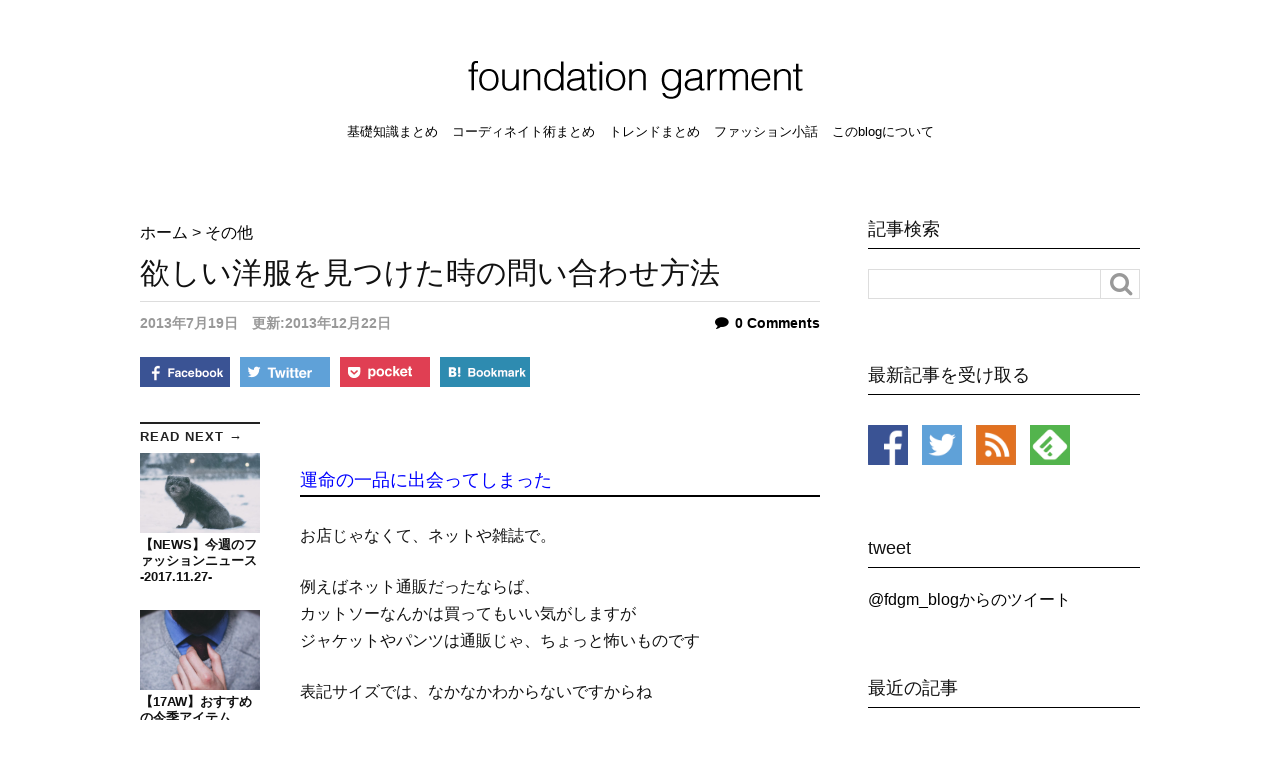

--- FILE ---
content_type: text/html; charset=UTF-8
request_url: http://www.foundation-garment.com/article/368717347.html
body_size: 64984
content:
<!DOCTYPE html>
<html class="no-js" lang="ja">
  <head profile="http://gmpg.org/xfn/11">
    <meta http-equiv="Content-Type" content="text/html; charset=UTF-8" />
    <meta name="viewport" content="width=device-width, initial-scale=1.0, maximum-scale=1.0" >
    <title>欲しい洋服を見つけた時の問い合わせ方法 &#8211; foundation garment</title>
<script>document.documentElement.className = document.documentElement.className.replace("no-js","js");</script>
<script async src="//pagead2.googlesyndication.com/pagead/js/adsbygoogle.js"></script><script>(adsbygoogle = window.adsbygoogle || []).push({google_ad_client: "ca-pub-3711710192262933", enable_page_level_ads: true});</script>
<!-- All in One SEO Pack 2.4.6.1 by Michael Torbert of Semper Fi Web Design[-1,-1] -->
<meta name="keywords"  content="問い合わせ,その他" />

<link rel="canonical" href="http://www.foundation-garment.com/article/368717347.html" />
<!-- /all in one seo pack -->
<link rel='dns-prefetch' href='//s.w.org' />
<link rel="alternate" type="application/rss+xml" title="foundation garment &raquo; フィード" href="http://www.foundation-garment.com/feed" />
<link rel="alternate" type="application/rss+xml" title="foundation garment &raquo; コメントフィード" href="http://www.foundation-garment.com/comments/feed" />
<link rel="alternate" type="application/rss+xml" title="foundation garment &raquo; 欲しい洋服を見つけた時の問い合わせ方法 のコメントのフィード" href="http://www.foundation-garment.com/article/368717347.html/feed" />
<!-- This site uses the Google Analytics by MonsterInsights plugin v7.10.4 - Using Analytics tracking - https://www.monsterinsights.com/ -->
<script type="text/javascript" data-cfasync="false">
	var mi_version         = '7.10.4';
	var mi_track_user      = true;
	var mi_no_track_reason = '';
	
	var disableStr = 'ga-disable-UA-43690601-1';

	/* Function to detect opted out users */
	function __gaTrackerIsOptedOut() {
		return document.cookie.indexOf(disableStr + '=true') > -1;
	}

	/* Disable tracking if the opt-out cookie exists. */
	if ( __gaTrackerIsOptedOut() ) {
		window[disableStr] = true;
	}

	/* Opt-out function */
	function __gaTrackerOptout() {
	  document.cookie = disableStr + '=true; expires=Thu, 31 Dec 2099 23:59:59 UTC; path=/';
	  window[disableStr] = true;
	}
	
	if ( mi_track_user ) {
		(function(i,s,o,g,r,a,m){i['GoogleAnalyticsObject']=r;i[r]=i[r]||function(){
			(i[r].q=i[r].q||[]).push(arguments)},i[r].l=1*new Date();a=s.createElement(o),
			m=s.getElementsByTagName(o)[0];a.async=1;a.src=g;m.parentNode.insertBefore(a,m)
		})(window,document,'script','//www.google-analytics.com/analytics.js','__gaTracker');

		__gaTracker('create', 'UA-43690601-1', 'auto');
		__gaTracker('set', 'forceSSL', true);
		__gaTracker('send','pageview');
	} else {
		console.log( "" );
		(function() {
			/* https://developers.google.com/analytics/devguides/collection/analyticsjs/ */
			var noopfn = function() {
				return null;
			};
			var noopnullfn = function() {
				return null;
			};
			var Tracker = function() {
				return null;
			};
			var p = Tracker.prototype;
			p.get = noopfn;
			p.set = noopfn;
			p.send = noopfn;
			var __gaTracker = function() {
				var len = arguments.length;
				if ( len === 0 ) {
					return;
				}
				var f = arguments[len-1];
				if ( typeof f !== 'object' || f === null || typeof f.hitCallback !== 'function' ) {
					console.log( 'Not running function __gaTracker(' + arguments[0] + " ....) because you are not being tracked. " + mi_no_track_reason );
					return;
				}
				try {
					f.hitCallback();
				} catch (ex) {

				}
			};
			__gaTracker.create = function() {
				return new Tracker();
			};
			__gaTracker.getByName = noopnullfn;
			__gaTracker.getAll = function() {
				return [];
			};
			__gaTracker.remove = noopfn;
			window['__gaTracker'] = __gaTracker;
					})();
		}
</script>
<!-- / Google Analytics by MonsterInsights -->
		<script type="text/javascript">
			window._wpemojiSettings = {"baseUrl":"https:\/\/s.w.org\/images\/core\/emoji\/2.2.1\/72x72\/","ext":".png","svgUrl":"https:\/\/s.w.org\/images\/core\/emoji\/2.2.1\/svg\/","svgExt":".svg","source":{"concatemoji":"http:\/\/www.foundation-garment.com\/wordpress\/wp-includes\/js\/wp-emoji-release.min.js?ver=4.7.29"}};
			!function(t,a,e){var r,n,i,o=a.createElement("canvas"),l=o.getContext&&o.getContext("2d");function c(t){var e=a.createElement("script");e.src=t,e.defer=e.type="text/javascript",a.getElementsByTagName("head")[0].appendChild(e)}for(i=Array("flag","emoji4"),e.supports={everything:!0,everythingExceptFlag:!0},n=0;n<i.length;n++)e.supports[i[n]]=function(t){var e,a=String.fromCharCode;if(!l||!l.fillText)return!1;switch(l.clearRect(0,0,o.width,o.height),l.textBaseline="top",l.font="600 32px Arial",t){case"flag":return(l.fillText(a(55356,56826,55356,56819),0,0),o.toDataURL().length<3e3)?!1:(l.clearRect(0,0,o.width,o.height),l.fillText(a(55356,57331,65039,8205,55356,57096),0,0),e=o.toDataURL(),l.clearRect(0,0,o.width,o.height),l.fillText(a(55356,57331,55356,57096),0,0),e!==o.toDataURL());case"emoji4":return l.fillText(a(55357,56425,55356,57341,8205,55357,56507),0,0),e=o.toDataURL(),l.clearRect(0,0,o.width,o.height),l.fillText(a(55357,56425,55356,57341,55357,56507),0,0),e!==o.toDataURL()}return!1}(i[n]),e.supports.everything=e.supports.everything&&e.supports[i[n]],"flag"!==i[n]&&(e.supports.everythingExceptFlag=e.supports.everythingExceptFlag&&e.supports[i[n]]);e.supports.everythingExceptFlag=e.supports.everythingExceptFlag&&!e.supports.flag,e.DOMReady=!1,e.readyCallback=function(){e.DOMReady=!0},e.supports.everything||(r=function(){e.readyCallback()},a.addEventListener?(a.addEventListener("DOMContentLoaded",r,!1),t.addEventListener("load",r,!1)):(t.attachEvent("onload",r),a.attachEvent("onreadystatechange",function(){"complete"===a.readyState&&e.readyCallback()})),(r=e.source||{}).concatemoji?c(r.concatemoji):r.wpemoji&&r.twemoji&&(c(r.twemoji),c(r.wpemoji)))}(window,document,window._wpemojiSettings);
		</script>
		<style type="text/css">
img.wp-smiley,
img.emoji {
	display: inline !important;
	border: none !important;
	box-shadow: none !important;
	height: 1em !important;
	width: 1em !important;
	margin: 0 .07em !important;
	vertical-align: -0.1em !important;
	background: none !important;
	padding: 0 !important;
}
</style>
<link rel='stylesheet' id='amazonjs-css'  href='http://www.foundation-garment.com/wordpress/wp-content/plugins/amazonjs/css/amazonjs.css?ver=0.10' type='text/css' media='all' />
<link rel='stylesheet' id='rowling_googleFonts-css'  href='//fonts.googleapis.com/css?family=Lato%3A400%2C700%2C900%2C400italic%2C700italic%7CMerriweather%3A700%2C900%2C400italic&#038;ver=4.7.29' type='text/css' media='all' />
<link rel='stylesheet' id='rowling_fontawesome-css'  href='http://www.foundation-garment.com/wordpress/wp-content/themes/rowling/fa/css/font-awesome.css?ver=4.7.29' type='text/css' media='all' />
<link rel='stylesheet' id='rowling_style-css'  href='http://www.foundation-garment.com/wordpress/wp-content/themes/rowling/style.css?ver=4.7.29' type='text/css' media='all' />
<script type='text/javascript'>
/* <![CDATA[ */
var monsterinsights_frontend = {"js_events_tracking":"true","download_extensions":"doc,pdf,ppt,zip,xls,docx,pptx,xlsx","inbound_paths":"[]","home_url":"http:\/\/www.foundation-garment.com","hash_tracking":"false"};
/* ]]> */
</script>
<script type='text/javascript' src='http://www.foundation-garment.com/wordpress/wp-content/plugins/google-analytics-for-wordpress/assets/js/frontend.min.js?ver=7.10.4'></script>
<script type='text/javascript' src='http://www.foundation-garment.com/wordpress/wp-includes/js/jquery/jquery.js?ver=1.12.4'></script>
<script type='text/javascript' src='http://www.foundation-garment.com/wordpress/wp-includes/js/jquery/jquery-migrate.min.js?ver=1.4.1'></script>
<link rel='https://api.w.org/' href='http://www.foundation-garment.com/wp-json/' />
<link rel="EditURI" type="application/rsd+xml" title="RSD" href="http://www.foundation-garment.com/wordpress/xmlrpc.php?rsd" />
<link rel="wlwmanifest" type="application/wlwmanifest+xml" href="http://www.foundation-garment.com/wordpress/wp-includes/wlwmanifest.xml" /> 
<link rel='prev' title='完売必至！sacai×Parabootの美シューズ' href='http://www.foundation-garment.com/article/369542785.html' />
<link rel='next' title='ニューバランス秋冬新作、軽量996など登場！' href='http://www.foundation-garment.com/article/369702793.html' />
<meta name="generator" content="WordPress 4.7.29" />
<link rel='shortlink' href='http://www.foundation-garment.com/?p=319' />
<link rel="alternate" type="application/json+oembed" href="http://www.foundation-garment.com/wp-json/oembed/1.0/embed?url=http%3A%2F%2Fwww.foundation-garment.com%2Farticle%2F368717347.html" />
<link rel="alternate" type="text/xml+oembed" href="http://www.foundation-garment.com/wp-json/oembed/1.0/embed?url=http%3A%2F%2Fwww.foundation-garment.com%2Farticle%2F368717347.html&#038;format=xml" />
<meta property="og:title" content="欲しい洋服を見つけた時の問い合わせ方法" /><meta property="og:locale" content="ja" /><meta property="og:type" content="article" /><meta property="og:image" content="http://www.foundation-garment.com/wordpress/wp-content/uploads/2013/09/a1180_004144.jpg" /><meta property="og:image:width" content="300" /><meta property="og:image:height" content="300" /><meta property="og:url" content="http://www.foundation-garment.com/article/368717347.html" /><meta property="og:site_name" content="foundation garment" /><meta property="og:description" content="運命の一品に出会ってしまった お店じゃなくて、ネットや雑誌で。 例えばネット通販だったならば、 カットソーなんかは買ってもいい気がしますが ジャケットやパンツは通販じゃ、ちょっと怖いものです 表記サイズでは、なかなかわか &hellip;" />          <!-- Customizer CSS -->
          <style type="text/css">
               body a { color:#000000; }               body a:hover { color:#000000; }
               .blog-title a:hover { color:#000000; }               .primary-menu ul li:hover > a { color:#000000; }               .search-container .search-button:hover { color:#000000; }
               .sticky .sticky-tag { background:#000000; }               .sticky .sticky-tag:after { border-right-color:#000000; }               .sticky .sticky-tag:after { border-left-color:#000000; }               .post-categories { color:#000000; }               .single .post-meta a { color:#000000; }               .single .post-meta a:hover { border-bottom-color:#000000; }               .single-post .post-image-caption .fa { color:#000000; }               .related-post .category { color:#000000; }
               .post-content a { color:#000000; }               .post-content a:hover { color:#000000; }               .post-content a:hover { border-bottom-color:#000000; }               .post-content blockquote:after { color:#000000; }               .post-content fieldset legend { background:#000000; }               .post-content input[type="submit"] { background:#000000; }               .post-content input[type="button"] { background:#000000; }               .post-content input[type="reset"] { background:#000000; }               .post-content input[type="submit"]:hover { background:#000000; }               .post-content input[type="button"]:hover { background:#000000; }               .post-content input[type="reset"]:hover { background:#000000; }
               .page-edit-link { color:#000000; }               .post-content .page-links a:hover { background:#000000; }               .post-tags a:hover { background:#000000; }               .post-tags a:hover:before { border-right-color:#000000; }               .post-navigation h4 a:hover { color:#000000; }
               .no-comments .fa { color:#000000; }               .comments-title-container .fa { color:#000000; }               .comment-reply-title .fa { color:#000000; }               .comments-title-link a { color:#000000; }               .comments-title-link a:hover { border-bottom-color:#000000; }               .comments .pingbacks li a:hover { color:#000000; }               .comment-header h4 a { color:#000000; }               .bypostauthor .comment-author-icon { background:#000000; }               .form-submit #submit { background-color:#000000; }               .comments-nav a:hover { color:#000000; }               .pingbacks-title { border-bottom-color:#000000; }
               .page-title h4 { border-bottom-color:#000000; }               .archive-nav a:hover { color:#000000; }               .archive-nav a:hover { border-top-color:#000000; }
               .widget-title { border-bottom-color:#000000; }               .widget-content .textwidget a:hover { color:#000000; }               .widget_archive li a:hover { color:#000000; }               .widget_categories li a:hover { color:#000000; }               .widget_meta li a:hover { color:#000000; }               .widget_nav_menu li a:hover { color:#000000; }               .widget_rss .widget-content ul a.rsswidget:hover { color:#000000; }               #wp-calendar thead th { color:#000000; }               #wp-calendar tfoot a:hover { color:#000000; }               .widget .tagcloud a:hover { background:#000000; }               .widget .tagcloud a:hover:before { border-right-color:#000000; }               .footer .widget .tagcloud a:hover { background:#000000; }               .footer .widget .tagcloud a:hover:before { border-right-color:#000000; }               .wrapper .search-button:hover { color:#000000; }
               .to-the-top { background:#000000; }               .credits .copyright a:hover { color:#000000; }
               .nav-toggle { background-color:#000000; }               .mobile-menu { background:#000000; }          </style>
          <!--/Customizer CSS-->
        </head>
  <body class="post-template-default single single-post postid-319 single-format-standard has-featured-image">
        <div class="search-container">
      <div class="section-inner">
        <form method="get" class="search-form" id="search-form" action="http://www.foundation-garment.com/">
    <input type="search" class="search-field" name="s" id="s" />
    <button type="submit" class="search-button"><div class="fa fw fa-search"></div></button>
</form>      </div> <!-- /section-inner -->
    </div> <!-- /search-container -->
    <div class="header-wrapper">
      <div class="header">
        <div class="section-inner">
          <div id="blog-logo-wrap">
                          <a class="blog-logo" href='http://www.foundation-garment.com/' title='foundation garment &mdash; 女性目線で綴るメンズファッションブログ' rel='home'>
                <img src='http://www.foundation-garment.com/wordpress/wp-content/uploads/2016/06/logo_40l.png' alt='foundation garment'>
              </a>
                          <h2 class="blog-title">
                <a href="http://www.foundation-garment.com/" title="foundation garment &mdash; 女性目線で綴るメンズファッションブログ" rel="home">foundation garment</a>
              </h2>
                      </div>
          <div class="nav-toggle">
            <div class="bars">
              <div class="bar"></div>
              <div class="bar"></div>
              <div class="bar"></div>
            </div>
          </div> <!-- /nav-toggle -->
        </div> <!-- /section-inner -->
      </div> <!-- /header -->
      <div class="navigation">
        <div class="section-inner">
          <ul class="primary-menu">
            <li id="menu-item-12458" class="menu-item menu-item-type-post_type menu-item-object-page menu-item-12458"><a href="http://www.foundation-garment.com/basic">基礎知識まとめ</a></li>
<li id="menu-item-12455" class="menu-item menu-item-type-post_type menu-item-object-page menu-item-12455"><a href="http://www.foundation-garment.com/coordinate">コーディネイト術まとめ</a></li>
<li id="menu-item-12456" class="menu-item menu-item-type-post_type menu-item-object-page menu-item-12456"><a href="http://www.foundation-garment.com/mensfashiontrend">トレンドまとめ</a></li>
<li id="menu-item-12457" class="menu-item menu-item-type-post_type menu-item-object-page menu-item-12457"><a href="http://www.foundation-garment.com/fashiontalk">ファッション小話</a></li>
<li id="menu-item-12454" class="menu-item menu-item-type-post_type menu-item-object-page menu-item-12454"><a href="http://www.foundation-garment.com/about">このblogについて</a></li>
          </ul>
          <div class="clear"></div>
        </div>
      </div> <!-- /navigation -->
      <ul class="mobile-menu">
        <li class="menu-item menu-item-type-post_type menu-item-object-page menu-item-12458"><a href="http://www.foundation-garment.com/basic">基礎知識まとめ</a></li>
<li class="menu-item menu-item-type-post_type menu-item-object-page menu-item-12455"><a href="http://www.foundation-garment.com/coordinate">コーディネイト術まとめ</a></li>
<li class="menu-item menu-item-type-post_type menu-item-object-page menu-item-12456"><a href="http://www.foundation-garment.com/mensfashiontrend">トレンドまとめ</a></li>
<li class="menu-item menu-item-type-post_type menu-item-object-page menu-item-12457"><a href="http://www.foundation-garment.com/fashiontalk">ファッション小話</a></li>
<li class="menu-item menu-item-type-post_type menu-item-object-page menu-item-12454"><a href="http://www.foundation-garment.com/about">このblogについて</a></li>
      </ul> <!-- /mobile-menu -->
    </div> <!-- /header-wrapper -->
<div class="wrapper section-inner">
  <div class="content">
            <div id="post-319" class="single post-319 post type-post status-publish format-standard has-post-thumbnail hentry category-other tag-322">
      <div class="post-header">
                <div class="breadcrumb">
                    <div class="breadcrumb-item" itemscope itemtype="http://data-vocabulary.org/Breadcrumb">
            <a href="http://www.foundation-garment.com" itemprop="url"> <span itemprop="title">ホーム</span> </a> &gt;           </div>
                    <div class="breadcrumb-item" itemscope itemtype="http://data-vocabulary.org/Breadcrumb">
            <a href="http://www.foundation-garment.com/article/category/other" itemprop="url"> <span itemprop="title">その他</span> </a>          </div>
                  </div>
                          <h1 class="post-title">欲しい洋服を見つけた時の問い合わせ方法</h1>
                <div class="post-meta">
          <span class="post-meta-date"><time datetime="2013-07-19">2013年7月19日</time></span>
                    <span class="post-meta-date post-meta-update-date">更新:<time datetime="2013-12-22">2013年12月22日</time></span>
                                          <span class="post-comments">
              <a href="http://www.foundation-garment.com/article/368717347.html#respond"><span class="fa fw fa-comment"></span>0<span class="resp"> Comments</span></a>            </span>
                  </div> <!-- /post-meta -->
        <div class="share share-pc">
  <div class="btn facebook">
    <a href="http://www.facebook.com/share.php?u=http://www.foundation-garment.com/article/368717347.html" onclick="window.open(this.href, 'FBwindow', 'width=650, height=450, menubar=no, toolbar=no, scrollbars=yes'); return false;">
      <img src="http://www.foundation-garment.com/wordpress/wp-content/themes/rowling/images/fb.png" />
    </a>
  </div>
  <div class="btn twitter">
    <a href="http://twitter.com/share?text=欲しい洋服を見つけた時の問い合わせ方法&url=http://www.foundation-garment.com/article/368717347.html&via=fdgm_blog&tw_p=tweetbutton&related=fdgm_blog" onclick="javascript:window.open(this.href, '', 'menubar=no,toolbar=no,resizable=yes,scrollbars=yes,height=400,width=600');return false;">
      <img src="http://www.foundation-garment.com/wordpress/wp-content/themes/rowling/images/twitter.png" />
    </a>
  </div>
  <div class="btn pocket">
    <a href="http://getpocket.com/edit?url=http://www.foundation-garment.com/article/368717347.html&title=欲しい洋服を見つけた時の問い合わせ方法" onclick="window.open(this.href, 'FBwindow', 'width=550, height=350, menubar=no, toolbar=no, scrollbars=yes'); return false;">
      <img src="http://www.foundation-garment.com/wordpress/wp-content/themes/rowling/images/pocket.png" />
    </a>
  </div>
  <div class="btn hatena">
    <a href="http://b.hatena.ne.jp/add?mode=confirm&url=http://www.foundation-garment.com/article/368717347.html&title=欲しい洋服を見つけた時の問い合わせ方法" onclick="javascript:window.open(this.href, '', 'menubar=no,toolbar=no,resizable=yes,scrollbars=yes,height=400,width=510');return false;" >
      <img src="http://www.foundation-garment.com/wordpress/wp-content/themes/rowling/images/hatena.png" />
    </a>
  </div>
</div>

<div class="share share-smt">
  <div class="btn facebook">
    <a href="http://www.facebook.com/sharer.php?src=bm&u=http://www.foundation-garment.com/article/368717347.html&t=欲しい洋服を見つけた時の問い合わせ方法">
      <img src="http://www.foundation-garment.com/wordpress/wp-content/themes/rowling/images/fb_icon@2x.png" />
    </a>
  </div>
  <div class="btn twitter">
    <a href="http://twitter.com/share?url=http://www.foundation-garment.com/article/368717347.html&text=欲しい洋服を見つけた時の問い合わせ方法&via=fdgm_blog&tw_p=tweetbutton&related=fdgm_blog">
      <img src="http://www.foundation-garment.com/wordpress/wp-content/themes/rowling/images/twitter_icon@2x.png" />
    </a>
  </div>
  <div class="btn pocket">
    <a href="http://getpocket.com/edit?url=http://www.foundation-garment.com/article/368717347.html&title=欲しい洋服を見つけた時の問い合わせ方法">
      <img src="http://www.foundation-garment.com/wordpress/wp-content/themes/rowling/images/pocket_icon@2x.png" />
    </a>
  </div>
  <div class="btn hatena">
    <a href="http://b.hatena.ne.jp/add?mode=confirm&url=http://www.foundation-garment.com/article/368717347.html&title=欲しい洋服を見つけた時の問い合わせ方法">
      <img src="http://www.foundation-garment.com/wordpress/wp-content/themes/rowling/images/hatena_icon@2x.png" />
    </a>
  </div>
  <div class="btn line">
    <a href="http://line.me/R/msg/text/?欲しい洋服を見つけた時の問い合わせ方法%0D%0Ahttp://www.foundation-garment.com/article/368717347.html">
      <img src="http://www.foundation-garment.com/wordpress/wp-content/themes/rowling/images/line_icon@2x.png" />
    </a>
  </div>
</div>

      </div> <!-- /post-header -->

      <div class="clear"></div>
          <div class="related-posts">
        <p class="related-posts-title">Read Next &rarr;</p>
        <div class="row">
                                                    <a class="related-post" href="http://www.foundation-garment.com/article/fashionnews_20171127.html" title="【NEWS】今週のファッションニュース -2017.11.27-">
                                                    <img width="720" height="480" src="http://www.foundation-garment.com/wordpress/wp-content/uploads/2017/11/jonatan-pie-190398-800x800-720x480.jpg" class="attachment-post-image-thumb size-post-image-thumb wp-post-image" alt="" />                                                <h3 class="title">【NEWS】今週のファッションニュース -2017.11.27-</h3>
                    </a>
                                                        <a class="related-post" href="http://www.foundation-garment.com/article/osusume_2017aw12.html" title="【17AW】おすすめの今季アイテム 2017年12月号">
                                                    <img width="720" height="480" src="http://www.foundation-garment.com/wordpress/wp-content/uploads/2017/11/freestocks-org-62602-800x799-720x480.jpg" class="attachment-post-image-thumb size-post-image-thumb wp-post-image" alt="" />                                                <h3 class="title">【17AW】おすすめの今季アイテム 2017年12月号</h3>
                    </a>
                                                        <a class="related-post" href="http://www.foundation-garment.com/article/favoriteitem_20171107.html" title="毎日の友！おすすめしたい愛用品 4つ">
                                                    <img width="720" height="480" src="http://www.foundation-garment.com/wordpress/wp-content/uploads/2017/11/stil-243519-797x800-720x480.jpg" class="attachment-post-image-thumb size-post-image-thumb wp-post-image" alt="" />                                                <h3 class="title">毎日の友！おすすめしたい愛用品 4つ</h3>
                    </a>
                                    </div> <!-- /row -->
            </div> <!-- /related-posts -->
          <div class="post-inner">
                  <div class="post-content">
            <h2><span style="font-size: large;"><span style="color: #0000ff;">運命の一品に出会ってしまった</span></span></h2>
<p>お店じゃなくて、ネットや雑誌で。</p>
<p>例えばネット通販だったならば、<br />
カットソーなんかは買ってもいい気がしますが<br />
ジャケットやパンツは通販じゃ、ちょっと怖いものです</p>
<p>表記サイズでは、なかなかわからないですからね</p>
<p>&nbsp;</p>
<p>そうすると、実際に試着したいわけですが、<br />
自分の住んでいる地域には、直営店が無い！時が困ります</p>
<p>むしろ取り扱いがあるかもわからない時も…<br />
そんなとき、どうすべきか？</p>
<p>問い合わせ魔の私が、まとめてみました</p>
<p>&nbsp;</p>
<p><a href="http://osyakuso.up.seesaa.net/image/E382B9E382AFE383AAE383BCE383B3E382B7E383A7E38383E38388EFBC882013-04-03202.45.31EFBC89.png" target="_blank"><img alt="スクリーンショット（2013-04-03 2.45.31）.png" src="http://osyakuso.up.seesaa.net/image/E382B9E382AFE383AAE383BCE383B3E382B7E383A7E38383E38388EFBC882013-04-03202.45.31EFBC89-thumbnail2.png" width="350" height="219" border="0" /></a></p>
<p>&nbsp;</p>
<h3>★欲しい物があれば、問い合わせるのが一番早い！</h3>
<p>取扱店があるのがわかっていても、<br />
店に在庫が無ければ、無駄足になってしまうわけです</p>
<p>もしお目当ての物があるなら、<br />
私は電話かメールにて確認してからお店に行きます</p>
<p>どこに問い合わせをするのか？ですが、<br />
もし自分の住むエリアで、取り扱い店舗がわかっていれば、<br />
そこに問い合わせをするのが良いでしょう</p>
<p>もし、取り扱い店舗がわからない場合、<br />
メーカー（ブランド）の本店に問い合わせをしましょう<br />
（雑誌で見つけたならば、問い合わせ先が掲載されています<br />
（後ろの方に番号一覧があります。そちらに電話を！</p>
<p>問い合わせ方法は、大体電話かメールです</p>
<p>電話が苦手な方もご安心下さい<br />
電話も接客のうち、親切に対応してくださるはずです</p>
<p><a href="http://osyakuso.up.seesaa.net/image/detail_uyr_01_345x250.jpg" target="_blank"><img alt="detail_uyr_01_345x250.jpg" src="http://osyakuso.up.seesaa.net/image/detail_uyr_01_345x250-thumbnail2.jpg" width="345" height="250" border="0" /></a><br />
<span style="font-size: x-small;">丁寧に教えてくれますよ</span></p>
<h3>★近隣のショップに電話した場合</h3>
<p>まず、自店の在庫を調べて教えてくれます</p>
<p>有ればいいですが、無いと困ります<br />
もし、その店が単体のセレクトショップだとすると、<br />
基本は、自店の有無を教えてくれるだけとなります<br />
（他店の状況がわからないので、仕方ありません）</p>
<p>こうなったら、メーカーに問い合わせするルートへ突入です<br />
SHIPSのようなチェーンのセレクトショップや、<br />
メーカー（ブランド）の直営店の場合は、<br />
他店の在庫状況も調べてくれる場合があります</p>
<p>PCで数字上の在庫だけは簡単にわかるので、<br />
それくらいは何でもありません<br />
（数字上なので、取り置き等の可能性もあります）</p>
<p>取り寄せは、購入が決まっている場合のみ、が基本です<br />
取り置きに関しては、お店により規定が違います<br />
（基本３日か、１週間が多い気がします）</p>
<p>セール品は基本的に取り寄せ・取り置き不可になりますが、<br />
在庫の有無は問い合わせれば教えてくれますよ<br />
諦めず電話してみると良いですよ<br />
<a href="http://hb.afl.rakuten.co.jp/hgc/11853765.c3d690f3.11853766.2690a2c9/?pc=http%3a%2f%2fitem.rakuten.co.jp%2fsweay%2f12ssmacromauro05047eac%2f%3fscid%3daf_link_img&amp;m=http%3a%2f%2fm.rakuten.co.jp%2fsweay%2fn%2f12ssmacromauro05047eac" target="_blank"><img alt="" src="http://hbb.afl.rakuten.co.jp/hgb/?pc=http%3a%2f%2fthumbnail.image.rakuten.co.jp%2f%400_mall%2fsweay%2fcabinet%2fmacromauro%2fimg58927939.jpg%3f_ex%3d300x300&amp;m=http%3a%2f%2fthumbnail.image.rakuten.co.jp%2f%400_mall%2fsweay%2fcabinet%2fmacromauro%2fimg58927939.jpg%3f_ex%3d80x80" border="0" /></a></p>
<p>&nbsp;</p>
<p>&nbsp;</p>
<h3>★メーカー（本店・本社）に電話した場合</h3>
<p>取り扱い店舗がわからない場合は、本店や本社へ！<br />
若干緊張するとは思いますが、心配しないでください</p>
<p>大切なお客様ですから、丁寧に対応してくれるはず！</p>
<p>直営店の無いメーカー（ブランド）の場合、<br />
メーカーの本社に電話するしかありません<br />
（問い合わせ先も、そこになっているはずです）</p>
<p>自分の住んでいる地域を伝えると、卸している先を教えてくれます</p>
<p>親切な会社だと、多く卸している店なども教えてくれ、<br />
購入出来る可能性の高いお店を教えてくれたり…</p>
<p>ただ、取引先単位での個数を把握しているだけで、<br />
例えば、(株)ユナイテッドアローズに20、とかそういう形での<br />
把握になっているわけであります</p>
<p>だから、複数あるショップへ卸している場合は、<br />
どの店にどれだけ配分したかまではわからないのです…<br />
仕方が無いことです</p>
<p>その場合は、教えてもらったショップの最寄り店か、<br />
その本店へ電話してみましょう</p>
<p>&nbsp;</p>
<p><strong>販売も行っている直営の本店がある場合は、そちらへ！</strong></p>
<p>もしセレクトショップや百貨店へ卸している場合は、<br />
卸した先のお店を、本社と同じく教えてくれるはず</p>
<p>もし全国の取り扱い店舗を把握していなければ、<br />
調べて折り返し連絡をくれると思います！</p>
<p>直営店舗が本店だけ、みたいなブランドの場合は、<br />
卸し先等の色々な情報を持っている場合が多いです</p>
<p><a href="http://hb.afl.rakuten.co.jp/hgc/11853765.c3d690f3.11853766.2690a2c9/?pc=http%3a%2f%2fitem.rakuten.co.jp%2fsweay%2f13ssot5369fsh%2f%3fscid%3daf_link_img&amp;m=http%3a%2f%2fm.rakuten.co.jp%2fsweay%2fn%2f13ssot5369fsh" target="_blank"><img alt="" src="http://hbb.afl.rakuten.co.jp/hgb/?pc=http%3a%2f%2fthumbnail.image.rakuten.co.jp%2f%400_mall%2fsweay%2fcabinet%2fohta%2fimg58460585.jpg%3f_ex%3d300x300&amp;m=http%3a%2f%2fthumbnail.image.rakuten.co.jp%2f%400_mall%2fsweay%2fcabinet%2fohta%2fimg58460585.jpg%3f_ex%3d80x80" border="0" /></a><br />
<span style="font-size: x-small;">地方のが売ってたりするもんね</span></p>
<p>&nbsp;</p>
<h3>★電話の際に必要な情報は</h3>
<p>適当な情報で、問い合わせされると結構困ります</p>
<p>もし気になる商品があるならば、出来る限り、<br />
商品の特定が可能な情報をお店に伝える必要が有ります</p>
<p>お店からすると、最も間違いないのが、品番です</p>
<p>ZOZOTOWNなどの通販サイトだと、<br />
「店舗へお問い合わせの際は以下の品番を…」なんて、<br />
品番が記載されていたりしますよね<br />
ただ、品番を把握するのは、結構難しいと思います。</p>
<p>どこかのwebページで見つけたならば、<br />
そのページを伝えるのが一番です</p>
<p>ネット上で見つけた芸能人の着用画像だとしても<br />
ブランドが確定しているならば、スタッフなら見ればわかるはず</p>
<p>画像添付はウイルスっぽいので、URLを記載して、<br />
メールで問い合わせしましょう</p>
<p>雑誌なら、雑誌名とページを伝えるのが一番です！</p>
<p>マナーとしてメールで問い合わせる際は、<br />
一応きちんと名乗る方が良いと思います（大人として）</p>
<p>&nbsp;</p>
<h3>★実際の問い合わせルートを検証</h3>
<p><span style="color: #808080;"><em> ネットで気になるアイテムを見つけちゃったよ！</em></span><br />
<span style="color: #808080;"><em> ブランドは、「エィス」と言うらしい</em></span><br />
<span style="color: #808080;"><em> ↓</em></span><br />
<span style="color: #808080;"><em> ネットで調べて、公式サイトを発見できた</em></span><br />
<span style="color: #808080;"><em> SHOPをクリックしたら、直営店があることがわかるが、</em></span><br />
<span style="color: #808080;"><em> もちろん東京だった、僕は大阪です</em></span><br />
<span style="color: #808080;"><em> ↓</em></span><br />
<span style="color: #808080;"><em> 「エィス　大阪」で検索</em></span><br />
<span style="color: #808080;"><em> 取り扱っているぽい店も出たけれど…</em></span><br />
<span style="color: #808080;"><em> 僕が欲しい服はあるのかは、わからない</em></span><br />
<span style="color: #808080;"><em> ↓</em></span><br />
<span style="color: #808080;"><em> 公式サイトのCONTACTを見ると、</em></span><br />
<span style="color: #808080;"><em> 有限会社と本店とプレスの連絡先を発見する</em></span><br />
<span style="color: #808080;"><em> <strong>★この場合は、本店に問い合わせしましょう！</strong></em></span><br />
<span style="color: #808080;"><em> ↓</em></span><br />
<span style="color: #808080;"><em> 電話は恥ずかしいので、メールで問い合わせ</em></span><br />
<span style="color: #808080;"><em> その日のうちに丁寧な返信が届いた、嬉しい</em></span><br />
<span style="color: #808080;"><em> ↓</em></span><br />
<span style="color: #808080;"><em> 次の休みに、意気揚々と買い物にお出かけ</em></span></p>
<p><strong> こんな感じ！<br />
次は、私の実例をどうぞ…</strong></p>
<p><span style="color: #808080;"><em> 直営店がある場合は、まず電話をします</em></span><br />
<span style="color: #808080;"><em> 「◎◎って入荷しましたか？」</em></span><br />
<span style="color: #808080;"><em> ↓</em></span><br />
<span style="color: #808080;"><em> 直営店「すいません、うち入らないんです。</em></span><br />
<span style="color: #808080;"><em> 都内では、最も伊勢丹新宿店さんに卸してます」</em></span><br />
<span style="color: #808080;"><em> ↓</em></span><br />
<span style="color: #808080;"><em> 伊勢丹新宿店に電話</em></span><br />
<span style="color: #808080;"><em> 私「すいません、▲▲の◎◎を探しているのですが…」</em></span><br />
<span style="color: #808080;"><em> 伊「S、M共に商品ご用意してます」</em></span><br />
<span style="color: #808080;"><em> 私「今日行きます（キリッ」</em></span></p>
<p>こんな感じです</p>
<p>ピンポイントで店舗を教えてもらえず、<br />
ユナイテッドアローズ、とかの単位での情報の場合、<br />
アローズの本店へ電話すると、調べてくれます</p>
<p>この際、メーカーから案内されたことを教えれば、<br />
特に、きちんと対応してくれます</p>
<p>&nbsp;</p>
<table border="0" cellspacing="0" cellpadding="0">
<tbody>
<tr>
<td valign="top">
<div style="border: 1px solid; margin: 0px; padding: 6px 0px; width: 320px; text-align: center; float: left;"><a href="http://hb.afl.rakuten.co.jp/hgc/11853ad5.fd1c7576.11853ad6.266bd51b/?pc=http%3a%2f%2fitem.rakuten.co.jp%2ff-magazine%2ffelisi-016%2f%3fscid%3daf_link_tbl&amp;m=http%3a%2f%2fm.rakuten.co.jp%2ff-magazine%2fn%2ffelisi-016" target="_blank"><img style="margin: 0px; padding: 0px;" alt="【お中元 ギフト 早割セール】【送料無料】【激安】felisi フェリージ バッグ イタリア製 メンズ ビジネスバッグ ブリーフケース トートバッグ ナイロン×レザー(革) ネイビー 1999 DS 0045 NAVY【正規品 本物 通販 ブランド】" src="http://hbb.afl.rakuten.co.jp/hgb/?pc=http%3a%2f%2fthumbnail.image.rakuten.co.jp%2f%400_mall%2ff-magazine%2fcabinet%2ffelisi-01%2ffelisi-016.jpg%3f_ex%3d300x300&amp;m=http%3a%2f%2fthumbnail.image.rakuten.co.jp%2f%400_mall%2ff-magazine%2fcabinet%2ffelisi-01%2ffelisi-016.jpg%3f_ex%3d80x80" border="0" /></a></p>
<p style="font-size: 12px; line-height: 1.4em; text-align: left; margin: 0px; padding: 2px 6px;"><a href="http://hb.afl.rakuten.co.jp/hgc/11853ad5.fd1c7576.11853ad6.266bd51b/?pc=http%3a%2f%2fitem.rakuten.co.jp%2ff-magazine%2ffelisi-016%2f%3fscid%3daf_link_tbl&amp;m=http%3a%2f%2fm.rakuten.co.jp%2ff-magazine%2fn%2ffelisi-016" target="_blank">【お中元 ギフト 早割セール】【送料無料】【激安】felisi フェリージ バッグ イタリア製 メンズ ビジネスバッグ ブリーフケース トートバッグ ナイロン×レザー(革) ネイビー 1999 DS 0045 NAVY【正規品 本物 通販 ブランド】</a><br />
<span>価格：56,800円（税込、送料込）</span></p>
</div>
</td>
</tr>
</tbody>
</table>
<p>&nbsp;</p>
<p>問い合わせ、特に電話って、得意な人と苦手な人といますよね</p>
<p>お店への問い合わせの際、地元での取り扱い店舗などになると、<br />
返ってくる情報量を考えるとメールのがいいかも…？<br />
電話だと、メモったりも大変になるので…</p>
<p>商品があることがわかっていての在庫確認なら、<br />
サクッと電話が気軽ですが…<br />
やり取りする情報量も少ないですし。</p>
<p>あと、電話をする際、暇そうな時間にしてあげてください！<br />
平日の開店〜昼までは割と暇だと思いますが、<br />
会社帰りタイムは忙しいので、避けましょう</p>
<p>休日は、午前11時くらいまでと、夜の7時以降は<br />
路面店でも百貨店でも割と余裕があったような…</p>
<p>忙しいと、電話にも出てもらえなかったりするので！</p>
<p>&nbsp;</p>
<p>お問い合わせする際の、参考になれば幸いです！</p>
<p>&nbsp;</p>
<p><iframe style="width: 120px; height: 240px;" src="http://rcm-fe.amazon-adsystem.com/e/cm?lt1=_blank&amp;bc1=000000&amp;IS2=1&amp;bg1=FFFFFF&amp;fc1=000000&amp;lc1=0000FF&amp;t=neko0d6-22&amp;o=9&amp;p=8&amp;l=as4&amp;m=amazon&amp;f=ifr&amp;ref=ss_til&amp;asins=B00C0IULO0" height="240" width="320" frameborder="0" marginwidth="0" marginheight="0" scrolling="no"></iframe><br />
<span style="font-size: x-small;">ペッシと並べて置きたい</span></p>
<p>&nbsp;</p>
<p>■個人的　買い物日記■</p>
<p>実家の父が、突然柴犬を購入してきました…！<br />
月曜日に来るので、準備をし始めました<br />
犬を飼うのは初めてで、不安も一杯です<br />
でも柴犬大好きなので、嬉しいです</p>
<p>ネットで必要なものを調べたり、<br />
犬を飼っている人に色々聞いたりしています<br />
なんだかんだ、みんな楽しみにしています<br />
でも、離れるのが寂しいなあ……</p>
            
                      </div>
          <div class="clear"></div>
                          <div class="post-tags">
            <a href="http://www.foundation-garment.com/article/tag/%e5%95%8f%e3%81%84%e5%90%88%e3%82%8f%e3%81%9b" rel="tag">問い合わせ</a>          </div>
                <div class="bottom-share">
          <h4>記事をシェアする</h4>

<div class="share share-pc">
  <div class="btn facebook">
    <a href="http://www.facebook.com/share.php?u=http://www.foundation-garment.com/article/368717347.html" onclick="window.open(this.href, 'FBwindow', 'width=650, height=450, menubar=no, toolbar=no, scrollbars=yes'); return false;">
      <img src="http://www.foundation-garment.com/wordpress/wp-content/themes/rowling/images/fb.png" />
    </a>
  </div>
  <div class="btn twitter">
    <a href="http://twitter.com/share?text=欲しい洋服を見つけた時の問い合わせ方法&url=http://www.foundation-garment.com/article/368717347.html&via=fdgm_blog&tw_p=tweetbutton&related=fdgm_blog" onclick="javascript:window.open(this.href, '', 'menubar=no,toolbar=no,resizable=yes,scrollbars=yes,height=400,width=600');return false;">
      <img src="http://www.foundation-garment.com/wordpress/wp-content/themes/rowling/images/twitter.png" />
    </a>
  </div>
  <div class="btn pocket">
    <a href="http://getpocket.com/edit?url=http://www.foundation-garment.com/article/368717347.html&title=欲しい洋服を見つけた時の問い合わせ方法" onclick="window.open(this.href, 'FBwindow', 'width=550, height=350, menubar=no, toolbar=no, scrollbars=yes'); return false;">
      <img src="http://www.foundation-garment.com/wordpress/wp-content/themes/rowling/images/pocket.png" />
    </a>
  </div>
  <div class="btn hatena">
    <a href="http://b.hatena.ne.jp/add?mode=confirm&url=http://www.foundation-garment.com/article/368717347.html&title=欲しい洋服を見つけた時の問い合わせ方法" onclick="javascript:window.open(this.href, '', 'menubar=no,toolbar=no,resizable=yes,scrollbars=yes,height=400,width=510');return false;" >
      <img src="http://www.foundation-garment.com/wordpress/wp-content/themes/rowling/images/hatena.png" />
    </a>
  </div>
</div>

<div class="share share-smt">
  <div class="btn facebook">
    <a href="http://www.facebook.com/sharer.php?src=bm&u=http://www.foundation-garment.com/article/368717347.html&t=欲しい洋服を見つけた時の問い合わせ方法">
      <img src="http://www.foundation-garment.com/wordpress/wp-content/themes/rowling/images/fb_icon@2x.png" />
    </a>
  </div>
  <div class="btn twitter">
    <a href="http://twitter.com/share?url=http://www.foundation-garment.com/article/368717347.html&text=欲しい洋服を見つけた時の問い合わせ方法&via=fdgm_blog&tw_p=tweetbutton&related=fdgm_blog">
      <img src="http://www.foundation-garment.com/wordpress/wp-content/themes/rowling/images/twitter_icon@2x.png" />
    </a>
  </div>
  <div class="btn pocket">
    <a href="http://getpocket.com/edit?url=http://www.foundation-garment.com/article/368717347.html&title=欲しい洋服を見つけた時の問い合わせ方法">
      <img src="http://www.foundation-garment.com/wordpress/wp-content/themes/rowling/images/pocket_icon@2x.png" />
    </a>
  </div>
  <div class="btn hatena">
    <a href="http://b.hatena.ne.jp/add?mode=confirm&url=http://www.foundation-garment.com/article/368717347.html&title=欲しい洋服を見つけた時の問い合わせ方法">
      <img src="http://www.foundation-garment.com/wordpress/wp-content/themes/rowling/images/hatena_icon@2x.png" />
    </a>
  </div>
  <div class="btn line">
    <a href="http://line.me/R/msg/text/?欲しい洋服を見つけた時の問い合わせ方法%0D%0Ahttp://www.foundation-garment.com/article/368717347.html">
      <img src="http://www.foundation-garment.com/wordpress/wp-content/themes/rowling/images/line_icon@2x.png" />
    </a>
  </div>
</div>


<h4>最新記事を受け取る</h4>

<div class="follow_blog">
  <div class="btn">
   <a class="facebook" href="https://www.facebook.com/foundationgarment" title="facebookででfoundationgarmentをフォローする" target="_blank">
     <img src="http://www.foundation-garment.com/wordpress/wp-content/themes/rowling/images/fb_follow_icon@2x.png" alt="facebookででfoundationgarmentをフォローする">
   </a>
  </div>
  <div class="btn">
   <a class="twitter" href="https://twitter.com/intent/follow?screen_name=fdgm_blog" title="twitterでfdgm_blogをフォローする">
     <img src="http://www.foundation-garment.com/wordpress/wp-content/themes/rowling/images/twitter_follow_icon@2x.png" alt="twitterでfdgm_blogをフォローする">
   </a>
  </div>
  <div class="btn">
    <a class=" rss" href="/feed" target="_blank" title="rssを表示">
      <img src="http://www.foundation-garment.com/wordpress/wp-content/themes/rowling/images/rss_follow_icon@2x.png" alt="rssを表示">
    </a>
  </div>
  <div class="btn">
    <a class="feedly" href="http://cloud.feedly.com/#subscription%2Ffeed%2Fhttp://www.foundation-garment.com/feed" target="_blank" title="feedlyに登録">
      <img src="http://www.foundation-garment.com/wordpress/wp-content/themes/rowling/images/feedly_follow_icon@2x.png" alt="feedlyに登録">
    </a>
  </div>
</div>        </div>
        <div id="under-post-ad" class="ad">
          			<div class="textwidget"><script async src="//pagead2.googlesyndication.com/pagead/js/adsbygoogle.js"></script>
<!-- おすすめ記事 -->
<ins class="adsbygoogle"
     style="display:block"
     data-ad-client="ca-pub-3711710192262933"
     data-ad-slot="6491265401"
     data-ad-format="autorelaxed"></ins>
<script>
(adsbygoogle = window.adsbygoogle || []).push({});
</script></div>
		        </div>
            <div class="related-posts">
        <p class="related-posts-title">Read Next &rarr;</p>
        <div class="row">
                                                    <a class="related-post" href="http://www.foundation-garment.com/article/fashionnews_20171127.html" title="【NEWS】今週のファッションニュース -2017.11.27-">
                                                    <img width="720" height="480" src="http://www.foundation-garment.com/wordpress/wp-content/uploads/2017/11/jonatan-pie-190398-800x800-720x480.jpg" class="attachment-post-image-thumb size-post-image-thumb wp-post-image" alt="" />                                                <h3 class="title">【NEWS】今週のファッションニュース -2017.11.27-</h3>
                    </a>
                                                        <a class="related-post" href="http://www.foundation-garment.com/article/osusume_2017aw12.html" title="【17AW】おすすめの今季アイテム 2017年12月号">
                                                    <img width="720" height="480" src="http://www.foundation-garment.com/wordpress/wp-content/uploads/2017/11/freestocks-org-62602-800x799-720x480.jpg" class="attachment-post-image-thumb size-post-image-thumb wp-post-image" alt="" />                                                <h3 class="title">【17AW】おすすめの今季アイテム 2017年12月号</h3>
                    </a>
                                                        <a class="related-post" href="http://www.foundation-garment.com/article/favoriteitem_20171107.html" title="毎日の友！おすすめしたい愛用品 4つ">
                                                    <img width="720" height="480" src="http://www.foundation-garment.com/wordpress/wp-content/uploads/2017/11/stil-243519-797x800-720x480.jpg" class="attachment-post-image-thumb size-post-image-thumb wp-post-image" alt="" />                                                <h3 class="title">毎日の友！おすすめしたい愛用品 4つ</h3>
                    </a>
                                    </div> <!-- /row -->
            </div> <!-- /related-posts -->
          </div> <!-- /post-inner -->
      <div class="clear"></div>
    </div> <!-- /post -->
    


<div class="respond-container">	<div id="respond" class="comment-respond">
		<h3 id="reply-title" class="comment-reply-title"><span class="fa fw fa-pencil"></span>Comment <small><a rel="nofollow" id="cancel-comment-reply-link" href="/article/368717347.html#respond" style="display:none;">コメントをキャンセル</a></small></h3>			<form action="http://www.foundation-garment.com/wordpress/wp-comments-post.php" method="post" id="commentform" class="comment-form">
				<p class="comment-form-comment">
      <label for="comment">コメント</label>
      <textarea id="comment" name="comment" cols="45" rows="6" required></textarea>
    </p><p class="comment-form-author">
        <label for="author">名前</label> 
        <input id="author" name="author" type="text" value="" size="30" />
      </p>
<p class="form-submit"><input name="submit" type="submit" id="submit" class="submit" value="コメントを送信" /> <input type='hidden' name='comment_post_ID' value='319' id='comment_post_ID' />
<input type='hidden' name='comment_parent' id='comment_parent' value='0' />
</p><p style="display: none;"><input type="hidden" id="akismet_comment_nonce" name="akismet_comment_nonce" value="477235c935" /></p><p style="display: none;"><input type="hidden" id="ak_js" name="ak_js" value="81"/></p><p class="tsa_param_field_tsa_" style="display:none;">email confirm<span class="required">*</span><input type="text" name="tsa_email_param_field___" id="tsa_email_param_field___" size="30" value="" />
	</p><p class="tsa_param_field_tsa_2" style="display:none;">post date<span class="required">*</span><input type="text" name="tsa_param_field_tsa_3" id="tsa_param_field_tsa_3" size="30" value="2026-01-20 10:06:56" />
	</p><p id="throwsSpamAway">日本語が含まれない投稿は無視されますのでご注意ください。（スパム対策）</p>			</form>
			</div><!-- #respond -->
	</div> <!-- /respond-container -->        
  </div> <!-- /content -->
  <div class="sidebar">
  <div class="widget widget_text"><div class="widget-content"><h3 class="widget-title">記事検索</h3>			<div class="textwidget"><form method="get" class="search-form" id="search-form" action="/">
  <input type="search" class="search-field" name="s" id="s" /> 
  <button type="submit" class="search-button"><div class="fa fw fa-search"></div></button>
</form>
</div>
		</div><div class="clear"></div></div><div class="widget-pc widget widget_text"><div class="widget-content"><h3 class="widget-title">最新記事を受け取る</h3>			<div class="textwidget"><div class="follow_blog">
<div class="btn">
   <a class="facebook" href="https://www.facebook.com/foundationgarment" target="_blank" title="facebookでfoundationgarmentをフォローする">
    <img src="http://osya-kuso.sakura.tv/wordpress/wp-content/themes/rowling/images/fb_follow_icon@2x.png" alt="facebookでfoundationgarmentをフォローする">
  </a>
  </div>
  <div class="btn">
    <a class="twitter" href="https://twitter.com/intent/follow?screen_name=fdgm_blog" title="twitterでfdgm_blogをフォローする">
      <img src="/wordpress/wp-content/themes/rowling/images/twitter_follow_icon@2x.png" alt="twitterでfdgm_blogをフォローする">
    </a>
  </div>
  <div class="btn">
    <a class=" rss" href="/feed" target="_blank" title="rssを表示">
      <img src="/wordpress/wp-content/themes/rowling/images/rss_follow_icon@2x.png" alt="rssを表示"></a>
  </div>
  <div class="btn">
    <a class="feedly" href="http://cloud.feedly.com/#subscription%2Ffeed%2Fhttp://www.foundation-garment.com/feed" target="_blank" title="feedlyに登録"><img src="/wordpress/wp-content/themes/rowling/images/feedly_follow_icon@2x.png" alt="feedlyに登録"></a>
  </div>
</div></div>
		</div><div class="clear"></div></div><div class="widget-pc widget widget_text"><div class="widget-content"><h3 class="widget-title">tweet</h3>			<div class="textwidget"><a class="twitter-timeline" href="https://twitter.com/fdgm_blog" data-widget-id="511826194669400064" data-chrome="nofooter noheader" height="300">@fdgm_blogからのツイート</a> <script>!function(d,s,id){var js,fjs=d.getElementsByTagName(s)[0],p=/^http:/.test(d.location)?'http':'https';if(!d.getElementById(id)){js=d.createElement(s);js.id=id;js.src=p+"://platform.twitter.com/widgets.js";fjs.parentNode.insertBefore(js,fjs);}}(document,"script","twitter-wjs");</script></div>
		</div><div class="clear"></div></div><div class="widget-page widget widget_rowling_recent_posts"><div class="widget-content"><h3 class="widget-title">最近の記事</h3>		
			<ul class="rowling-widget-list">
				
									
						<li>
						
													
							<a href="http://www.foundation-garment.com/article/fashionnews_20171204.html" title="【NEWS】今週のファッションニュース -2017.12.4-">
									
								<div class="post-icon">
								
																		
									<img width="150" height="150" src="http://www.foundation-garment.com/wordpress/wp-content/uploads/2017/12/robin-van-der-ploeg-431278-800x799-150x150.jpg" class="attachment-thumbnail size-thumbnail wp-post-image" alt="" srcset="http://www.foundation-garment.com/wordpress/wp-content/uploads/2017/12/robin-van-der-ploeg-431278-800x799-150x150.jpg 150w, http://www.foundation-garment.com/wordpress/wp-content/uploads/2017/12/robin-van-der-ploeg-431278-800x799-720x720.jpg 720w, http://www.foundation-garment.com/wordpress/wp-content/uploads/2017/12/robin-van-der-ploeg-431278-800x799.jpg 800w" sizes="(max-width: 150px) 100vw, 150px" />									
								</div>
								
								<div class="inner">
												
									<p class="title">【NEWS】今週のファッションニュース -2017.12.4-</p>
									<p class="meta">2017年12月3日</p>
								
								</div>
								
								<div class="clear"></div>
													
							</a>
							
						</li>
					
										
						<li>
						
													
							<a href="http://www.foundation-garment.com/article/neck_17aw.html" title="【17AW】今年のおすすめマフラー/ストール">
									
								<div class="post-icon">
								
																		
									<img width="150" height="150" src="http://www.foundation-garment.com/wordpress/wp-content/uploads/2017/11/tim-marshall-131065-800x800-150x150.jpg" class="attachment-thumbnail size-thumbnail wp-post-image" alt="" srcset="http://www.foundation-garment.com/wordpress/wp-content/uploads/2017/11/tim-marshall-131065-800x800-150x150.jpg 150w, http://www.foundation-garment.com/wordpress/wp-content/uploads/2017/11/tim-marshall-131065-800x800-720x720.jpg 720w, http://www.foundation-garment.com/wordpress/wp-content/uploads/2017/11/tim-marshall-131065-800x800.jpg 800w" sizes="(max-width: 150px) 100vw, 150px" />									
								</div>
								
								<div class="inner">
												
									<p class="title">【17AW】今年のおすすめマフラー/ストール</p>
									<p class="meta">2017年11月30日</p>
								
								</div>
								
								<div class="clear"></div>
													
							</a>
							
						</li>
					
										
						<li>
						
													
							<a href="http://www.foundation-garment.com/article/fashionnews_20171127.html" title="【NEWS】今週のファッションニュース -2017.11.27-">
									
								<div class="post-icon">
								
																		
									<img width="150" height="150" src="http://www.foundation-garment.com/wordpress/wp-content/uploads/2017/11/jonatan-pie-190398-800x800-150x150.jpg" class="attachment-thumbnail size-thumbnail wp-post-image" alt="" srcset="http://www.foundation-garment.com/wordpress/wp-content/uploads/2017/11/jonatan-pie-190398-800x800-150x150.jpg 150w, http://www.foundation-garment.com/wordpress/wp-content/uploads/2017/11/jonatan-pie-190398-800x800-720x720.jpg 720w, http://www.foundation-garment.com/wordpress/wp-content/uploads/2017/11/jonatan-pie-190398-800x800.jpg 800w" sizes="(max-width: 150px) 100vw, 150px" />									
								</div>
								
								<div class="inner">
												
									<p class="title">【NEWS】今週のファッションニュース -2017.11.27-</p>
									<p class="meta">2017年11月26日</p>
								
								</div>
								
								<div class="clear"></div>
													
							</a>
							
						</li>
					
										
						<li>
						
													
							<a href="http://www.foundation-garment.com/article/osusume_2017aw12.html" title="【17AW】おすすめの今季アイテム 2017年12月号">
									
								<div class="post-icon">
								
																		
									<img width="150" height="150" src="http://www.foundation-garment.com/wordpress/wp-content/uploads/2017/11/freestocks-org-62602-800x799-150x150.jpg" class="attachment-thumbnail size-thumbnail wp-post-image" alt="" srcset="http://www.foundation-garment.com/wordpress/wp-content/uploads/2017/11/freestocks-org-62602-800x799-150x150.jpg 150w, http://www.foundation-garment.com/wordpress/wp-content/uploads/2017/11/freestocks-org-62602-800x799-720x720.jpg 720w, http://www.foundation-garment.com/wordpress/wp-content/uploads/2017/11/freestocks-org-62602-800x799.jpg 800w" sizes="(max-width: 150px) 100vw, 150px" />									
								</div>
								
								<div class="inner">
												
									<p class="title">【17AW】おすすめの今季アイテム 2017年12月号</p>
									<p class="meta">2017年11月24日</p>
								
								</div>
								
								<div class="clear"></div>
													
							</a>
							
						</li>
					
										
						<li>
						
													
							<a href="http://www.foundation-garment.com/article/fashionnews_20171120.html" title="【NEWS】今週のファッションニュース -2017.11.20-">
									
								<div class="post-icon">
								
																		
									<img width="150" height="150" src="http://www.foundation-garment.com/wordpress/wp-content/uploads/2017/11/ian-keefe-449093-800x800-150x150.jpg" class="attachment-thumbnail size-thumbnail wp-post-image" alt="" srcset="http://www.foundation-garment.com/wordpress/wp-content/uploads/2017/11/ian-keefe-449093-800x800-150x150.jpg 150w, http://www.foundation-garment.com/wordpress/wp-content/uploads/2017/11/ian-keefe-449093-800x800-720x720.jpg 720w, http://www.foundation-garment.com/wordpress/wp-content/uploads/2017/11/ian-keefe-449093-800x800.jpg 800w" sizes="(max-width: 150px) 100vw, 150px" />									
								</div>
								
								<div class="inner">
												
									<p class="title">【NEWS】今週のファッションニュース -2017.11.20-</p>
									<p class="meta">2017年11月18日</p>
								
								</div>
								
								<div class="clear"></div>
													
							</a>
							
						</li>
					
								
				</ul>
				
								
		</div><div class="clear"></div></div><div class="widget-pc widget widget_text"><div class="widget-content"><h3 class="widget-title">おすすめセール情報</h3>			<div class="textwidget"><a href="https://click.linksynergy.com/fs-bin/click?id=u3kBNgozwxk&offerid=256048.10000090&type=4&subid=0"><IMG alt="YOOX.COM（ユークス）" border="0" src="https://imgs.yoox.com/img/banner/affiliation/300x250_jp.jpg"></a><IMG border="0" width="1" height="1" src="https://ad.linksynergy.com/fs-bin/show?id=u3kBNgozwxk&bids=256048.10000090&type=4&subid=0"></div>
		</div><div class="clear"></div></div><div class="widget widget_text"><div class="widget-content">			<div class="textwidget"><script async src="//pagead2.googlesyndication.com/pagead/js/adsbygoogle.js"></script>
<!-- 300×250、画像 -->
<ins class="adsbygoogle"
     style="display:inline-block;width:300px;height:250px"
     data-ad-client="ca-pub-3711710192262933"
     data-ad-slot="2350805801"></ins>
<script>
(adsbygoogle = window.adsbygoogle || []).push({});
</script></div>
		</div><div class="clear"></div></div><div class="widget-page widget widget_categories"><div class="widget-content"><h3 class="widget-title">カテゴリー</h3>		<ul>
	<li class="cat-item cat-item-19"><a href="http://www.foundation-garment.com/article/category/fashionable" >Q「おしゃれな男性とは？」</a> (12)
</li>
	<li class="cat-item cat-item-82"><a href="http://www.foundation-garment.com/article/category/about" >このblogについて</a> (4)
</li>
	<li class="cat-item cat-item-80"><a href="http://www.foundation-garment.com/article/category/other" >その他</a> (403)
</li>
	<li class="cat-item cat-item-13"><a href="http://www.foundation-garment.com/article/category/glasses" >めがね・サングラス</a> (12)
</li>
	<li class="cat-item cat-item-75"><a href="http://www.foundation-garment.com/article/category/outer" >アウター</a> (45)
</li>
	<li class="cat-item cat-item-34"><a href="http://www.foundation-garment.com/article/category/accessory" >アクセサリー</a> (57)
</li>
	<li class="cat-item cat-item-16"><a href="http://www.foundation-garment.com/article/category/shoes" >シューズ</a> (70)
</li>
	<li class="cat-item cat-item-276"><a href="http://www.foundation-garment.com/article/category/shoes/sneaker" >スニーカー</a> (42)
</li>
	<li class="cat-item cat-item-7"><a href="http://www.foundation-garment.com/article/category/suit_style" >スーツスタイル</a> (4)
</li>
	<li class="cat-item cat-item-4"><a href="http://www.foundation-garment.com/article/category/tops" >トップス</a> (76)
</li>
	<li class="cat-item cat-item-9"><a href="http://www.foundation-garment.com/article/category/bag" >バッグ</a> (49)
</li>
	<li class="cat-item cat-item-2"><a href="http://www.foundation-garment.com/article/category/news" >ファッションニュース</a> (411)
</li>
	<li class="cat-item cat-item-156"><a href="http://www.foundation-garment.com/article/category/woman/present" >プレゼント</a> (25)
</li>
	<li class="cat-item cat-item-45"><a href="http://www.foundation-garment.com/article/category/bottoms" >ボトムス</a> (28)
</li>
	<li class="cat-item cat-item-22"><a href="http://www.foundation-garment.com/article/category/underwear" >下着・靴下</a> (12)
</li>
	<li class="cat-item cat-item-81"><a href="http://www.foundation-garment.com/article/category/woman" >女性事情</a> (17)
</li>
	<li class="cat-item cat-item-28"><a href="http://www.foundation-garment.com/article/category/manner" >身だしなみ</a> (34)
</li>
	<li class="cat-item cat-item-277"><a href="http://www.foundation-garment.com/article/category/shoes/leathershoes" >革靴</a> (11)
</li>
		</ul>
</div><div class="clear"></div></div></div>  <div class="clear"></div>
</div> <!-- /wrapper -->
<div class="credits">
  <div class="section-inner">
    <a href="#" class="to-the-top" title="To the top"><div class="fa fw fa-arrow-up"></div></a>
    <p class="copyright">&copy; 2026 <a href="http://www.foundation-garment.com/" title="foundation garment &mdash; 女性目線で綴るメンズファッションブログ" rel="home">foundation garment</a></p>
      </div>
</div> <!-- /credits -->
<script type='text/javascript' src='http://www.foundation-garment.com/wordpress/wp-content/themes/rowling/js/flexslider.js?ver=4.7.29'></script>
<script type='text/javascript' src='http://www.foundation-garment.com/wordpress/wp-content/themes/rowling/js/doubletaptogo.js?ver=4.7.29'></script>
<script type='text/javascript' src='http://www.foundation-garment.com/wordpress/wp-content/themes/rowling/js/global.js?ver=4.7.29'></script>
<script type='text/javascript' src='http://www.foundation-garment.com/wordpress/wp-includes/js/comment-reply.min.js?ver=4.7.29'></script>
<script type='text/javascript' src='http://www.foundation-garment.com/wordpress/wp-includes/js/wp-embed.min.js?ver=4.7.29'></script>
<script type='text/javascript' src='http://www.foundation-garment.com/wordpress/wp-content/plugins/throws-spam-away/js/tsa_params.min.js?ver=3.2.5'></script>
<script async="async" type='text/javascript' src='http://www.foundation-garment.com/wordpress/wp-content/plugins/akismet/_inc/form.js?ver=4.1.3'></script>
</body>
</html>

--- FILE ---
content_type: text/html; charset=utf-8
request_url: https://www.google.com/recaptcha/api2/aframe
body_size: 267
content:
<!DOCTYPE HTML><html><head><meta http-equiv="content-type" content="text/html; charset=UTF-8"></head><body><script nonce="pEHyEBIZzN6n9tn4cJEK9w">/** Anti-fraud and anti-abuse applications only. See google.com/recaptcha */ try{var clients={'sodar':'https://pagead2.googlesyndication.com/pagead/sodar?'};window.addEventListener("message",function(a){try{if(a.source===window.parent){var b=JSON.parse(a.data);var c=clients[b['id']];if(c){var d=document.createElement('img');d.src=c+b['params']+'&rc='+(localStorage.getItem("rc::a")?sessionStorage.getItem("rc::b"):"");window.document.body.appendChild(d);sessionStorage.setItem("rc::e",parseInt(sessionStorage.getItem("rc::e")||0)+1);localStorage.setItem("rc::h",'1768903620741');}}}catch(b){}});window.parent.postMessage("_grecaptcha_ready", "*");}catch(b){}</script></body></html>